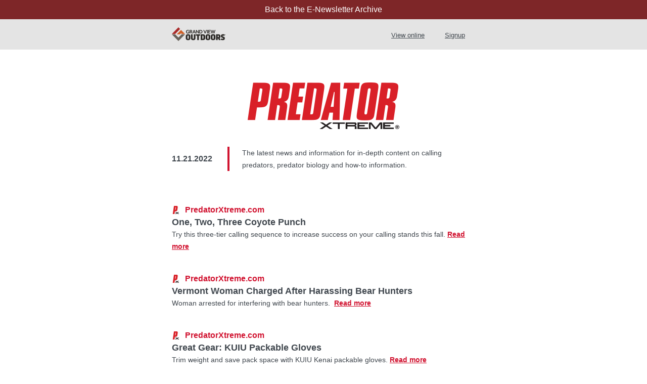

--- FILE ---
content_type: text/html; charset=utf-8
request_url: https://www.grandviewoutdoors.com/enews/2022-11-21-predator-xtreme-one-two-three-coyote-punch
body_size: 7767
content:

			<!DOCTYPE html PUBLIC "-//W3C//DTD XHTML 1.0 Transitional//EN" "http://www.w3.org/TR/xhtml1/DTD/xhtml1-transitional.dtd">
<html xmlns="http://www.w3.org/1999/xhtml">

<head>
    <meta http-equiv="X-UA-Compatible" content="IE=edge" />
    <meta http-equiv="Content-Type" content="text/html; charset=utf-8" />
    <meta name="viewport" content="width=device-width, initial-scale=1, minimum-scale=1, maximum-scale=1" />



    <title>Predator Xtreme</title>



    <!--CSS Styles-->
    <style type="text/css">
    .ReadMsgBody {
        width: 100%;
        background-color: #ffffff;
    }
    .ExternalClass {
        width: 100%;
        background-color: #ffffff;
    }
    .ExternalClass,
    .ExternalClass p,
    .ExternalClass span,
    .ExternalClass font,
    .ExternalClass td,
    .ExternalClass div {
        line-height: 100%;
    }
    html {
        width: 100%;
    }
    body {
        -webkit-text-size-adjust: none;
        -ms-text-size-adjust: none;
        margin: 0;
        padding: 0;
    }
    span.preheader{
      display: none;
      font-size: 1px;
    }
    table {
        border-spacing: 0;
        border-collapse: collapse;
        table-layout: fixed;
        margin: 0 auto;
    }
    table table table {
        table-layout: auto;
    }
    img {
        display: block !important;
        over-flow: hidden !important;
    }
    table td {
        border-collapse: collapse;
    }
    .yshortcuts a {
        border-bottom: none !important;
    }
    a {
        color: #D11330;
        text-decoration: none;
    }
    .textbutton a {
        font-family: 'Open Sans', Arial, sans-serif !important;
        color: #40474e !important;
    }
    .menu a {
        color: #ffffff !important;
    }
    .textlink a {
        color: #D11330 !important;
        text-decoration: underline !important;
        font-weight: bold !important;
    }
    .footer a {
        text-decoration: underline !important;
    }

    /*Responsivity*/
    @media only screen and (max-width: 640px) {
        body {
            width: auto !important;
        }
        table.table-inner {
            width: 85% !important;
        }
        table.table-menu {
            width: 85% !important;
        }
        table.table-full {
            width: 100% !important;
            text-align: center !important;
        }
        .poof { display: none !important;
        }
        img.img1 {
            width: 300px !important;
            height: auto !important;
        }
        .mobile-space {
            padding-right: 8px !important;
        }
        td.hide {
            max-height: 0px !important;
            height: 0px !important;
        }
        table.fade {
            background: none !important;
        }
    }
    @media only screen and (max-width: 479px) {
        body {
            width: auto !important;
        }
        table.table-inner {
            width: 90% !important;
            text-align: center !important;
        }
        table.table-menu {
            width: 100% !important;
        }
        table.table-full {
            width: 100% !important;
            text-align: center !important;
        }
        .poof { display: none !important;
        }
        img.img1 {
            width: 300px !important;
            height: auto !important;
        }
        .mobile-space {
            padding-right: 8px !important;
        }
        td.hide {
            max-height: 0px !important;
            height: 0px !important;
        }
        table.fade {
            background: none !important;
        }
    }
    /*End Responsivity*/

    </style>
    <!--End CSS Styles-->

	<!-- Google tag (gtag.js) -->
	<script async src="https://www.googletagmanager.com/gtag/js?id=G-LYDQBFT4Z7"></script>
	<script>
	  window.dataLayer = window.dataLayer || [];
	  function gtag(){dataLayer.push(arguments);}
	  gtag('js', new Date());

	  gtag('config', 'G-LYDQBFT4Z7');
	</script>
</head>

<body><a href="/enews"
	style="display: block;
		background: #7E2628;
		color: #FFF;
		font-family: sans-serif;
		padding: 10px;
		text-align: center;
">
	Back to the E-Newsletter Archive
</a>

    <!-- Preheader -->
    <span class="preheader">
<!--Preheader Text-->
and … Vermont Woman Charged After Harassing Bear Hunters
<!--End Preheader Text-->
    </span>
    <!-- End Preheader -->


    <!--Top Bar-->
    <table width="100%" border="0" align="center" cellpadding="0" cellspacing="0">
        <tr>
            <td align="center" bgcolor="#e4e4e4" height="60">
                <table align="center" class="table-menu" width="600" border="0" cellspacing="0" cellpadding="0">
                    <tr>
                        <td>
                            <!--Grand View Outdoors Logo-->
                            <table class="table-full" height="45" border="0" align="left" cellpadding="0" cellspacing="0">
                                <tr>
                                    <td align="center" style="line-height: 0px;"><a href="https://www.grandviewoutdoors.com/"><img style="display:block; line-height:0px; font-size:0px; border:0px;" src="http://cole-enews.s3.amazonaws.com/huntingretailer/2022/220921/gvo-logo.png" width="106" height="31" alt="Grand View Outdoors Logo" /></a>
                                    </td>
                                </tr>
                            </table>
                            <!--End Grand View Outdoors Logo-->
                            <table class="poof" width="1" border="0" cellpadding="0" cellspacing="0" align="left">
                                <tr>
                                    <td height="10" style="font-size: 0;line-height: 0px;border-collapse: collapse;">
                                        <p style="padding-left: 24px;">&nbsp;</p>
                                    </td>
                                </tr>
                            </table>
                            <!--Navigation Menu-->
                            <table class="table-full poof"  height="45" align="right" width="0" border="0" cellspacing="0" cellpadding="0">
                                <tr>
                                    <td align="center">
                                        <table width="0" border="0" align="center" cellpadding="0" cellspacing="0" class="table-full">
                                            <tr>
                                                <td align="center">
                                                    <table width="0" border="0" align="center" cellpadding="0" cellspacing="0">
                                                        <tr>
                                                            <td height="5" class="hide"></td>
                                                        </tr>
                                                        <tr>
                                                            <td align="center" style="text-decoration: underline; color:#40474e;font-family: 'Open Sans', Arial, sans-serif;  font-size:13px; line-height: 28px;padding-left: 20px;padding-right: 20px; ">
                                                                <a style="color: #40474e;text-decoration: none;" href="https://www.grandviewoutdoors.com/enews/2022-11-21-predator-xtreme-one-two-three-coyote-punch">View online</a>
                                                            </td>
                                                        </tr>
                                                    </table>
                                                </td>
                                                <td align="center">
                                                    <table width="0" border="0" align="center" cellpadding="0" cellspacing="0">
                                                        <tr>
                                                            <td height="5" class="hide"></td>
                                                        </tr>
                                                        <tr>
                                                            <td align="center" style="text-decoration: underline; color:#40474e;font-family: 'Open Sans', Arial, sans-serif; font-size:13px; line-height: 28px;padding-left: 20px;padding-right:20px;">
                                                                <a style="color: #40474e;text-decoration: none;" href="https://www.grandviewoutdoors.com/order/subscription">Signup</a>
                                                            </td>
                                                        </tr>
                                                    </table>
                                                </td>

                                            </tr>
                                        </table>
                                    </td>
                                </tr>
                            </table>
                            <!--End Navigation Menu-->
                        </td>
                    </tr>
                </table>
            </td>
        </tr>
    </table>
    <!--End Top Bar-->


    <!--Space-->
    <table bgcolor="#ffffff" align="center" width="100%" border="0" cellspacing="0" cellpadding="0">
        <tr>
            <td height="50" style="line-height: 0px;">
                <img src="https://cole-enews.s3.amazonaws.com/_layout/220815/divider.png" width="1" height="40" style="display:block; line-height:0px; font-size:0px; border:0px;" alt="Space" />
            </td>
        </tr>
    </table>
    <!--End Space-->


    <!--Publication Header-->
    <table bgcolor="#ffffff" align="center" width="100%" border="0" cellspacing="0" cellpadding="0">
        <tr>
            <td align="center" bgcolor="#ffffff">
                <table align="center" class="table-inner" width="600" border="0" cellspacing="0" cellpadding="0">
                    <tr>
                        <td height="15"></td>
                    </tr>

                    <!--Magazine Logo-->
                    <tr>
                        <td align="center" style="line-height: 0px;"><a href="https://www.grandviewoutdoors.com/predator-xtreme-hunting"><img style="display:block; line-height:0px; font-size:0px; border:0px; max-width: 300px;" src="http://cole-enews.s3.amazonaws.com/predatorxtreme/2018/180702/logo-color.png" alt="PRX Logo" width="100%" height="auto" /></a>
                        </td>
                    </tr>
                    <!--End Magazine Logo-->
                    <tr>
                        <td height="35"></td>
                    </tr>
                </table>
            </td>
        </tr>
    </table>
    <!--Publication Header-->


    <!--Date & Heading-->
    <table bgcolor="#ffffff" align="center" width="100%" border="0" cellspacing="0" cellpadding="0">
        <tr>
            <td align="center">
                <table align="center" class="table-inner" width="600" border="0" cellspacing="0" cellpadding="0">
                    <tr>
                        <td>
                            <table width="100%" border="0" cellspacing="0" cellpadding="0">
                                <tr>
                                    <td align="left" style="width: 110px; font-family: 'Open Sans', Arial, sans-serif; font-weight: bold; color:#40474e; font-size:16px; line-height: 24px;">
<!--Send Date-->
11.21.2022
<!--End Send Date-->
                                    </td>
                                    <td style="border-left:4px solid #D11330;padding-right: 25px;"></td>
                                    <td>
                                        <table width="100%" border="0" cellspacing="0" cellpadding="0">
                                            <tr>
                                                <td align="left" style="font-family: 'Open Sans', Arial, sans-serif; color:#40474e; font-size:14px;line-height: 24px;">
<!--Magazine Description-->
The latest news and information for in-depth content on calling predators, predator biology and how-to information.
<!--End Magazine Description-->
                                                </td>
                                            </tr>
                                        </table>
                                    </td>
                                </tr>
                            </table>
                        </td>
                    </tr>
                </table>
            </td>
        </tr>
        <tr>
            <td height="65"></td>
        </tr>
    </table>
    <!--End Date & Heading-->


    <!--Publication Article-->
    <table bgcolor="#ffffff" align="center" width="100%" border="0" cellspacing="0" cellpadding="0">
        <tr>
            <td align="center">
                <table align="center" class="table-inner" width="600" border="0" cellspacing="0" cellpadding="0">
                    <tr>
                        <td>
                            <table align="right" class="table-full" width="600" border="0" cellspacing="0" cellpadding="0">
                                <tr align="left">
                                    <td width="26">
                                    <img class="mobile-space" style="display:block; line-height:0px; font-size:0px; border:0px;" src="https://cole-enews.s3.amazonaws.com/predatorxtreme/_layout/prx.png" alt="Icon" width="16" height="16" />
                                    </td>
                                    <td width="574" style="font-family: 'Open Sans', Arial, sans-serif; font-weight: bold; color:#D11330;text-align:left;font-size:16px;line-height: 24px;">
<!--News Source-->
Predator&#65279;Xtreme&#65279;.&#65279;com
<!--End News Source-->
                                    </td>
                                </tr>
                            </table>
                            <table align="right" class="table-full" width="600" border="0" cellspacing="0" cellpadding="0">
                                <tr align="left">
                                    <td style="font-family: 'Open Sans', Arial, sans-serif; font-weight: bold; color:#40474e; font-size:18px;line-height: 24px;"><a style="color: #40474e;text-decoration: none;" href="https://www.grandviewoutdoors.com/coyote/one-two-three-coyote-punch">
<!--Article Title-->
One, Two, Three Coyote Punch
<!--End Article Title-->
                                    </a></td>
                                </tr>
                                <tr align="left">
                                    <td class="textlink" style="font-family: 'Open Sans', Arial, sans-serif; color:#40474e; font-size:14px; line-height: 24px;">
<!--Article Subheader-->
Try this three-tier calling sequence to increase success on your calling stands this fall.
<!--End Article Subheader-->
                                    <a style="color: #D11330" href="https://www.grandviewoutdoors.com/coyote/one-two-three-coyote-punch">Read more

                                    </a></td>
                                </tr>
                            </table>
                        </td>
                    </tr>
                </table>
            </td>
        </tr>
        <tr>
            <td height="40"></td>
        </tr>
    </table>
    <!--End Publication Article-->


    <!--Publication Article-->
    <table bgcolor="#ffffff" align="center" width="100%" border="0" cellspacing="0" cellpadding="0">
        <tr>
            <td align="center">
                <table align="center" class="table-inner" width="600" border="0" cellspacing="0" cellpadding="0">
                    <tr>
                        <td>
                            <table align="right" class="table-full" width="600" border="0" cellspacing="0" cellpadding="0">
                                <tr align="left">
                                    <td width="26">
                                    <img class="mobile-space" style="display:block; line-height:0px; font-size:0px; border:0px;" src="https://cole-enews.s3.amazonaws.com/predatorxtreme/_layout/prx.png" alt="Icon" width="16" height="16" />
                                    </td>
                                    <td width="574" style="font-family: 'Open Sans', Arial, sans-serif; font-weight: bold; color:#D11330;text-align:left;font-size:16px;line-height: 24px;">
<!--News Source-->
Predator&#65279;Xtreme&#65279;.&#65279;com
<!--End News Source-->
                                    </td>
                                </tr>
                            </table>
                            <table align="right" class="table-full" width="600" border="0" cellspacing="0" cellpadding="0">
                                <tr align="left">
                                    <td style="font-family: 'Open Sans', Arial, sans-serif; font-weight: bold; color:#40474e; font-size:18px;line-height: 24px;"><a style="color: #40474e;text-decoration: none;" href="https://www.grandviewoutdoors.com/bear/vermont-woman-charged-after-harassing-hunters">
<!--Article Title-->
Vermont Woman Charged After Harassing Bear Hunters
<!--End Article Title-->
                                    </a></td>
                                </tr>
                                <tr align="left">
                                    <td class="textlink" style="font-family: 'Open Sans', Arial, sans-serif; color:#40474e; font-size:14px; line-height: 24px;">
<!--Article Subheader-->
Woman arrested for interfering with bear hunters. 
<!--End Article Subheader-->
                                    <a style="color: #D11330" href="https://www.grandviewoutdoors.com/bear/vermont-woman-charged-after-harassing-hunters">Read more

                                    </a></td>
                                </tr>
                            </table>
                        </td>
                    </tr>
                </table>
            </td>
        </tr>
        <tr>
            <td height="40"></td>
        </tr>
    </table>
    <!--End Publication Article-->


    <!--Publication Article-->
    <table bgcolor="#ffffff" align="center" width="100%" border="0" cellspacing="0" cellpadding="0">
        <tr>
            <td align="center">
                <table align="center" class="table-inner" width="600" border="0" cellspacing="0" cellpadding="0">
                    <tr>
                        <td>
                            <table align="right" class="table-full" width="600" border="0" cellspacing="0" cellpadding="0">
                                <tr align="left">
                                    <td width="26">
                                    <img class="mobile-space" style="display:block; line-height:0px; font-size:0px; border:0px;" src="https://cole-enews.s3.amazonaws.com/predatorxtreme/_layout/prx.png" alt="Icon" width="16" height="16" />
                                    </td>
                                    <td width="574" style="font-family: 'Open Sans', Arial, sans-serif; font-weight: bold; color:#D11330;text-align:left;font-size:16px;line-height: 24px;">
<!--News Source-->
Predator&#65279;Xtreme&#65279;.&#65279;com
<!--End News Source-->
                                    </td>
                                </tr>
                            </table>
                            <table align="right" class="table-full" width="600" border="0" cellspacing="0" cellpadding="0">
                                <tr align="left">
                                    <td style="font-family: 'Open Sans', Arial, sans-serif; font-weight: bold; color:#40474e; font-size:18px;line-height: 24px;"><a style="color: #40474e;text-decoration: none;" href="https://www.grandviewoutdoors.com/hunting/great-gear-kuiu-kenai-packable-gloves">
<!--Article Title-->
Great Gear: KUIU Packable Gloves
<!--End Article Title-->
                                    </a></td>
                                </tr>
                                <tr align="left">
                                    <td class="textlink" style="font-family: 'Open Sans', Arial, sans-serif; color:#40474e; font-size:14px; line-height: 24px;">
<!--Article Subheader-->
Trim weight and save pack space with KUIU Kenai packable gloves.
<!--End Article Subheader-->
                                    <a style="color: #D11330" href="https://www.grandviewoutdoors.com/hunting/great-gear-kuiu-kenai-packable-gloves">Read more

                                    </a></td>
                                </tr>
                            </table>
                        </td>
                    </tr>
                </table>
            </td>
        </tr>
        <tr>
            <td height="40"></td>
        </tr>
    </table>
    <!--End Publication Article-->


    <!--Vendor Boomboxes-->
    <table bgcolor="#ffffff" align="center" width="100%" border="0" cellspacing="0" cellpadding="0">
        <tr>
            <td align="center">
                <table class="table-inner" width="600" border="0" align="center" cellpadding="0" cellspacing="0">
                    <tr>
                        <td height="15"></td>
                    </tr>
                    <tr>
                        <td>
                            <!--Left Vendor-->
                            <table class="table-full" width="287" border="0" align="left" cellpadding="0" cellspacing="0">
                                <tr>
                                    <td align="center" style="line-height: 0px;"><a href="https://www.franchiusa.com/"><img style="display:block; line-height:0px; font-size:0px; border:0px;" class="img1" src="https://cole-enews.s3.amazonaws.com/_zones/GVO/8773-franchi.jpg" alt="Franchi Boombox" width="285" height="238" /></a>
                                    </td>
                                </tr>
                            </table>
                            <!--End Left Vendor-->
                            <table width="1" border="0" cellpadding="0" cellspacing="0" align="left">
                                <tr>
                                    <td height="40" style="font-size: 0;line-height: 0px;border-collapse: collapse;">
                                        <p style="padding-left: 24px;">&nbsp;</p>
                                    </td>
                                </tr>
                            </table>
                            <!--Right Vendor-->
                            <table class="table-full" width="287" border="0" align="right" cellpadding="0" cellspacing="0">
                                <tr>
                                    <td align="center" style="line-height: 0px;"><a href="https://rugidgear.com/"><img style="display:block; line-height:0px; font-size:0px; border:0px;" class="img1" src="https://cole-enews.s3.amazonaws.com/_zones/House/RGD/300x250/rgd-hardcases-2-300x250.jpg" alt="RGD Boombox" width="285" height="238" /></a>
                                    </td>
                                </tr>
                            </table>
                            <!--End Right Vendor-->
                        </td>
                    </tr>
                </table>
            </td>
        </tr>
        <tr>
            <td height="50"></td>
        </tr>
    </table>
    <!--End Vendor Boomboxes-->





    <!--Call To Action Button-->
    <table bgcolor="#ffffff" align="center" width="100%" border="0" cellspacing="0" cellpadding="0">
        <tr>
            <td align="center">
                <table align="center" width="300" border="0" cellspacing="0" cellpadding="0">
                    <tr>
                        <td align="center">
                            <table style="border:2px solid #D11330" width="100%" border="0" align="center" cellpadding="0" cellspacing="0">
                                <tr>
                                    <td height="70" align="center" style="font-family: 'Open Sans', Arial, sans-serif; color:#40474e; font-size:16px; line-height: 28px;padding-left: 25px;padding-right: 25px;">
                                        <a style="color: #40474e;text-decoration: none;" href="https://www.grandviewoutdoors.com/most-recent">
<!--Button Text-->
Check out more PRX
<!--End Button Text-->
                                        </a>
                                    </td>
                                </tr>
                            </table>
                        </td>
                    </tr>
                </table>
            </td>
        </tr>
        <tr>
            <td height="40"></td>
        </tr>
    </table>
    <!--End Call To Action Button-->


    <!--Heading Title Bar-->
    <table bgcolor="#ffffff" align="center" width="100%" border="0" cellspacing="0" cellpadding="0">
        <tr>
            <td align="center">
                <table style=" background-size:100% 100%;background-position: top;" align="center" width="100%" border="0" cellspacing="0" cellpadding="0">
                    <tr>
                        <td height="15"></td>
                    </tr>
                    <tr>
                        <td align="center">
                            <table align="center" class="table-inner" width="600" border="0" cellspacing="0" cellpadding="0">
                                <tr>
                                    <td align="center" style="font-family: 'Open Sans', Arial, sans-serif; color:#40474e; font-size:18px;font-weight: bold;">
<!--Headline-->
You should read
<!--End Headline-->
                                    </td>
                                </tr>
                                <tr>
                                    <td height="5"></td>
                                </tr>
                                <tr>
                                    <td align="center">
                                        <table width="35" border="0" align="center" cellpadding="0" cellspacing="0">
                                            <tr>
                                                <td height="10" style="border-bottom:3px solid #686059;"></td>
                                            </tr>
                                        </table>
                                    </td>
                                </tr>
                            </table>
                        </td>
                    </tr>
                </table>
            </td>
        </tr>

        <tr>
            <td height="25"></td>
        </tr>
    </table>
    <!--End Heading Title Bar-->


    <!--Article Snippet-->
    <table bgcolor="#ffffff" align="center" width="100%" border="0" cellspacing="0" cellpadding="0">
        <tr>
            <td align="center">
                <table align="center" class="table-inner" width="600" border="0" cellspacing="0" cellpadding="0">
                    <tr>
                        <td>
                            <table align="right" class="table-full" width="600" border="0" cellspacing="0" cellpadding="0">
                                <tr align="left">
                                    <td width="26">
                                    <img class="mobile-space" style="display:block; line-height:0px; font-size:0px; border:0px;" src="https://cole-enews.s3.amazonaws.com/_zones/House/Favicons/WGAU.jpg" alt="Icon" width="16" height="16" />
                                    </td>
                                    <td width="574" style="font-family: 'Open Sans', Arial, sans-serif; font-weight: bold; color:#D11330;text-align:left;font-size:16px;line-height: 24px;">
<!--News Source-->
WGAU
<!--End News Source-->
                                    </td>
                                </tr>
                            </table>
                            <table align="right" class="table-full" width="600" border="0" cellspacing="0" cellpadding="0">
                                <tr align="left">
                                    <td style="font-family: 'Open Sans', Arial, sans-serif; font-weight: bold; color:#40474e; font-size:18px;line-height: 24px;"><a style="color: #40474e;text-decoration: none;" href="https://www.wgauradio.com/news/trending/10-year-old-achieves-hunting-grand-slam/KBNKQL2DTBCC7ILSV4SVHKME5A/">
<!--Article Title-->
10-year-old achieves Maine’s hunting ‘grand slam’ 
<!--End Article Title-->
                                    </a></td>
                                </tr>
                            </table>
                        </td>
                    </tr>
                </table>
            </td>
        </tr>
        <tr>
            <td height="25"></td><!--Half space because of multiple stories-->
        </tr>
    </table>
    <!--Article Snippet-->


    <!--Article Snippet-->
    <table bgcolor="#ffffff" align="center" width="100%" border="0" cellspacing="0" cellpadding="0">
        <tr>
            <td align="center">
                <table align="center" class="table-inner" width="600" border="0" cellspacing="0" cellpadding="0">
                    <tr>
                        <td>
                            <table align="right" class="table-full" width="600" border="0" cellspacing="0" cellpadding="0">
                                <tr align="left">
                                    <td width="26">
                                    <img class="mobile-space" style="display:block; line-height:0px; font-size:0px; border:0px;" src="https://cole-enews.s3.amazonaws.com/_zones/House/Favicons/VTDigger.png" alt="Icon" width="16" height="16" />
                                    </td>
                                    <td width="574" style="font-family: 'Open Sans', Arial, sans-serif; font-weight: bold; color:#D11330;text-align:left;font-size:16px;line-height: 24px;">
<!--News Source-->
VTDigger
<!--End News Source-->
                                    </td>
                                </tr>
                            </table>
                            <table align="right" class="table-full" width="600" border="0" cellspacing="0" cellpadding="0">
                                <tr align="left">
                                    <td style="font-family: 'Open Sans', Arial, sans-serif; font-weight: bold; color:#40474e; font-size:18px;line-height: 24px;"><a style="color: #40474e;text-decoration: none;" href="https://vtdigger.org/2022/11/13/then-again-a-terrified-boys-walk-toward-home-spelled-doom-for-wolves/">
<!--Article Title-->
Then again: A terrified boy’s walk toward home spelled doom for wolves
<!--End Article Title-->
                                    </a></td>
                                </tr>
                            </table>
                        </td>
                    </tr>
                </table>
            </td>
        </tr>
        <tr>
            <td height="25"></td><!--Half space because of multiple stories-->
        </tr>
    </table>
    <!--Article Snippet-->


    <!--Article Snippet-->
    <table bgcolor="#ffffff" align="center" width="100%" border="0" cellspacing="0" cellpadding="0">
        <tr>
            <td align="center">
                <table align="center" class="table-inner" width="600" border="0" cellspacing="0" cellpadding="0">
                    <tr>
                        <td>
                            <table align="right" class="table-full" width="600" border="0" cellspacing="0" cellpadding="0">
                                <tr align="left">
                                    <td width="26">
                                    <img class="mobile-space" style="display:block; line-height:0px; font-size:0px; border:0px;" src="https://cole-enews.s3.amazonaws.com/_zones/House/Favicons/newjerseymonitor.png" alt="Icon" width="16" height="16" />
                                    </td>
                                    <td width="574" style="font-family: 'Open Sans', Arial, sans-serif; font-weight: bold; color:#D11330;text-align:left;font-size:16px;line-height: 24px;">
<!--News Source-->
New Jersey Monitor
<!--End News Source-->
                                    </td>
                                </tr>
                            </table>
                            <table align="right" class="table-full" width="600" border="0" cellspacing="0" cellpadding="0">
                                <tr align="left">
                                    <td style="font-family: 'Open Sans', Arial, sans-serif; font-weight: bold; color:#40474e; font-size:18px;line-height: 24px;"><a style="color: #40474e;text-decoration: none;" href="https://newjerseymonitor.com/2022/11/14/environmentalists-push-back-on-return-of-n-j-s-bear-hunt/">
<!--Article Title-->
Environmentalists push back on return of New Jersey’s bear hunt
<!--End Article Title-->
                                    </a></td>
                                </tr>
                            </table>
                        </td>
                    </tr>
                </table>
            </td>
        </tr>
        <tr>
            <td height="25"></td><!--Half space because of multiple stories-->
        </tr>
    </table>
    <!--Article Snippet-->


    <!--Article Snippet-->
    <table bgcolor="#ffffff" align="center" width="100%" border="0" cellspacing="0" cellpadding="0">
        <tr>
            <td align="center">
                <table align="center" class="table-inner" width="600" border="0" cellspacing="0" cellpadding="0">
                    <tr>
                        <td>
                            <table align="right" class="table-full" width="600" border="0" cellspacing="0" cellpadding="0">
                                <tr align="left">
                                    <td width="26">
                                    <img class="mobile-space" style="display:block; line-height:0px; font-size:0px; border:0px;" src="https://cole-enews.s3.amazonaws.com/_zones/House/Favicons/thearkansasdemocratgazette.png" alt="Icon" width="16" height="16" />
                                    </td>
                                    <td width="574" style="font-family: 'Open Sans', Arial, sans-serif; font-weight: bold; color:#D11330;text-align:left;font-size:16px;line-height: 24px;">
<!--News Source-->
The Arkansas Democrat Gazette
<!--End News Source-->
                                    </td>
                                </tr>
                            </table>
                            <table align="right" class="table-full" width="600" border="0" cellspacing="0" cellpadding="0">
                                <tr align="left">
                                    <td style="font-family: 'Open Sans', Arial, sans-serif; font-weight: bold; color:#40474e; font-size:18px;line-height: 24px;"><a style="color: #40474e;text-decoration: none;" href="https://www.arkansasonline.com/news/2022/nov/13/feral-pig-hunting-too-big-a-business-to-go-away/">
<!--Article Title-->
Feral pig hunting too big a business to go away
<!--End Article Title-->
                                    </a></td>
                                </tr>
                            </table>
                        </td>
                    </tr>
                </table>
            </td>
        </tr>
        <tr>
            <td height="25"></td><!--Half space because of multiple stories-->
        </tr>
    </table>
    <!--Article Snippet-->


    <!--Call To Action Button-->
    <table bgcolor="#ffffff" align="center" width="100%" border="0" cellspacing="0" cellpadding="0">
        <tr>
            <td align="center">
                <table align="center" width="300" border="0" cellspacing="0" cellpadding="0">
                    <!--button-->
                    <tr>
                        <td align="center">
                            <table style="border:2px solid #D11330" width="100%" border="0" align="center" cellpadding="0" cellspacing="0">
                                <tr>
                                    <td height="70" align="center" style="font-family: 'Open Sans', Arial, sans-serif; color:#40474e; font-size:16px; line-height: 28px;padding-left: 25px;padding-right: 25px;">
                                        <a style="color: #40474e;text-decoration: none;" href="https://www.grandviewoutdoors/suggestions">
<!--Button Text-->
Suggest a story
<!--End Button Text-->
                                        </a>
                                    </td>
                                </tr>
                            </table>
                        </td>
                    </tr>
                    <!--end button-->
                </table>
            </td>
        </tr>
        <tr>
            <td height="40"></td>
        </tr>
    </table>
    <!--End Call To Action Button-->


    <!--Heading Title Bar-->
    <table bgcolor="#ffffff" align="center" width="100%" border="0" cellspacing="0" cellpadding="0">
        <tr>
            <td align="center">
                <table style=" background-size:100% 100%;background-position: top;" align="center" width="100%" border="0" cellspacing="0" cellpadding="0">
                    <tr>
                        <td height="15"></td>
                    </tr>
                    <tr>
                        <td align="center">
                            <table align="center" class="table-inner" width="600" border="0" cellspacing="0" cellpadding="0">
                                <tr>
                                    <td align="center" style="font-family: 'Open Sans', Arial, sans-serif; color:#40474e; font-size:18px;font-weight: bold;">
<!--Headline-->
You should watch
<!--End Headline-->
                                    </td>
                                </tr>
                                <tr>
                                    <td height="5"></td>
                                </tr>
                                <tr>
                                    <td align="center">
                                        <table width="35" border="0" align="center" cellpadding="0" cellspacing="0">
                                            <tr>
                                                <td height="10" style="border-bottom:3px solid #686059;"></td>
                                            </tr>
                                        </table>
                                    </td>
                                </tr>
                            </table>
                        </td>
                    </tr>
                </table>
            </td>
        </tr>

        <tr>
            <td height="25"></td>
        </tr>
    </table>
    <!--End Heading Title Bar-->


    <!--Article Snippet-->
    <table bgcolor="#ffffff" align="center" width="100%" border="0" cellspacing="0" cellpadding="0">
        <tr>
            <td align="center">
                <table align="center" class="table-inner" width="600" border="0" cellspacing="0" cellpadding="0">
                    <tr>
                        <td>
                            <table align="right" class="table-full" width="600" border="0" cellspacing="0" cellpadding="0">
                                <tr align="left">
                                    <td width="26">
                                    <img class="mobile-space" style="display:block; line-height:0px; font-size:0px; border:0px;" src="https://cole-enews.s3.amazonaws.com/predatorxtreme/2022/221114/WhiskeyRiff%20copy.png" alt="Icon" width="16" height="16" />
                                    </td>
                                    <td width="574" style="font-family: 'Open Sans', Arial, sans-serif; font-weight: bold; color:#D11330;text-align:left;font-size:16px;line-height: 24px;">
<!--News Source-->
Whiskey Riff
<!--End News Source-->
                                    </td>
                                </tr>
                            </table>
                            <table align="right" class="table-full" width="600" border="0" cellspacing="0" cellpadding="0">
                                <tr align="left">
                                    <td style="font-family: 'Open Sans', Arial, sans-serif; font-weight: bold; color:#40474e; font-size:18px;line-height: 24px;"><a style="color: #40474e;text-decoration: none;" href="https://www.whiskeyriff.com/2022/11/11/hunters-use-bear-spray-to-stop-extremely-aggressive-black-bears/">
<!--Article Title-->
Hunters use bear spray to stop extremely aggressive bears
<!--End Article Title-->
                                    </a></td>
                                </tr>
                            </table>
                        </td>
                    </tr>
                </table>
            </td>
        </tr>
        <tr>
            <td height="35"></td>
        </tr>
    </table>
    <!--End Article Snippet-->


    <!--Call To Action Button-->
    <table bgcolor="#ffffff" align="center" width="100%" border="0" cellspacing="0" cellpadding="0">
        <tr>
            <td align="center">
                <table align="center" width="300" border="0" cellspacing="0" cellpadding="0">
                    <!--button-->
                    <tr>
                        <td align="center">
                            <table style="border:2px solid #D11330" width="100%" border="0" align="center" cellpadding="0" cellspacing="0">
                                <tr>
                                    <td height="70" align="center" style="font-family: 'Open Sans', Arial, sans-serif; color:#40474e; font-size:16px; line-height: 28px;padding-left: 25px;padding-right: 25px;">
                                        <a style="color: #40474e;text-decoration: none;" href="https://www.grandviewoutdoors/suggestions">
<!--Button Text-->
Suggest a video
<!--End Button Text-->
                                        </a>
                                    </td>
                                </tr>
                            </table>
                        </td>
                    </tr>
                    <!--end button-->
                </table>
            </td>
        </tr>
        <tr>
            <td height="40"></td>
        </tr>
    </table>
    <!--End Call To Action Button-->


    <!--Heading Title Bar-->
    <table bgcolor="#ffffff" align="center" width="100%" border="0" cellspacing="0" cellpadding="0">
        <tr>
            <td align="center">
                <table style=" background-size:100% 100%;background-position: top;" align="center" width="100%" border="0" cellspacing="0" cellpadding="0">
                    <tr>
                        <td height="15"></td>
                    </tr>
                    <tr>
                        <td align="center">
                            <table align="center" class="table-inner" width="600" border="0" cellspacing="0" cellpadding="0">
                                <tr>
                                    <td align="center" style="font-family: 'Open Sans', Arial, sans-serif; color:#40474e; font-size:18px;font-weight: bold;">
<!--Headline-->
You should learn
<!--End Headline-->
                                    </td>
                                </tr>
                                <tr>
                                    <td height="5"></td>
                                </tr>
                                <tr>
                                    <td align="center">
                                        <table width="35" border="0" align="center" cellpadding="0" cellspacing="0">
                                            <tr>
                                                <td height="10" style="border-bottom:3px solid #686059;"></td>
                                            </tr>
                                        </table>
                                    </td>
                                </tr>
                            </table>
                        </td>
                    </tr>
                </table>
            </td>
        </tr>

        <tr>
            <td height="25"></td>
        </tr>
    </table>
    <!--End Heading Title Bar-->


    <!--Article Snippet-->
    <table bgcolor="#ffffff" align="center" width="100%" border="0" cellspacing="0" cellpadding="0">
        <tr>
            <td align="center">
                <table align="center" class="table-inner" width="600" border="0" cellspacing="0" cellpadding="0">
                    <tr>
                        <td>
                            <table align="right" class="table-full" width="600" border="0" cellspacing="0" cellpadding="0">
                                <tr align="left">
                                    <td width="26">
                                    <img class="mobile-space" style="display:block; line-height:0px; font-size:0px; border:0px;" src="https://cole-enews.s3.amazonaws.com/_zones/House/Favicons/coastalreviewonline.png" alt="Icon" width="16" height="16" />
                                    </td>
                                    <td width="574" style="font-family: 'Open Sans', Arial, sans-serif; font-weight: bold; color:#D11330;text-align:left;font-size:16px;line-height: 24px;">
<!--News Source-->
Coastal Review Online
<!--End News Source-->
                                    </td>
                                </tr>
                            </table>
                            <table align="right" class="table-full" width="600" border="0" cellspacing="0" cellpadding="0">
                                <tr align="left">
                                    <td style="font-family: 'Open Sans', Arial, sans-serif; font-weight: bold; color:#40474e; font-size:18px;line-height: 24px;"><a style="color: #40474e;text-decoration: none;" href="https://coastalreview.org/2022/10/wildlife-official-outlines-red-wolf-recovery-program-history/">
<!--Article Title-->
Wildlife official outlines red wolf recovery program history
<!--End Article Title-->
                                    </a></td>
                                </tr>
                            </table>
                        </td>
                    </tr>
                </table>
            </td>
        </tr>
        <tr>
            <td height="35"></td>
        </tr>
    </table>
    <!--End Article Snippet-->


    <!--Call To Action Button-->
    <table bgcolor="#ffffff" align="center" width="100%" border="0" cellspacing="0" cellpadding="0">
        <tr>
            <td align="center">
                <table align="center" width="300" border="0" cellspacing="0" cellpadding="0">
                    <!--button-->
                    <tr>
                        <td align="center">
                            <table style="border:2px solid #D11330" width="100%" border="0" align="center" cellpadding="0" cellspacing="0">
                                <tr>
                                    <td height="70" align="center" style="font-family: 'Open Sans', Arial, sans-serif; color:#40474e; font-size:16px; line-height: 28px;padding-left: 25px;padding-right: 25px;">
                                        <a style="color: #40474e;text-decoration: none;" href="https://www.grandviewoutdoors/suggestions">
<!--Button Text-->
Suggest something to know
<!--End Button Text-->
                                        </a>
                                    </td>
                                </tr>
                            </table>
                        </td>
                    </tr>
                    <!--end button-->
                </table>
            </td>
        </tr>
        <tr>
            <td height="40"></td>
        </tr>
    </table>
    <!--End Call To Action Button-->


    <!--Vendor Headers-->
    <table bgcolor="#ffffff" align="center" width="100%" border="0" cellspacing="0" cellpadding="0">
        <tr>
            <td align="center">
                <table class="table-inner" width="600" border="0" align="center" cellpadding="0" cellspacing="0">
                    <tr>
                        <td>
                            <!--Left Vendor-->
                            <table class="table-full" width="287" border="0" align="left" cellpadding="0" cellspacing="0">
                                <tr>
                                    <td align="center" style="line-height: 0px;"><a href="https://rugidgear.com/"><img style="display:block; line-height:0px; font-size:0px; border:0px;" class="img1" src="https://cole-enews.s3.amazonaws.com/_zones/House/RGD/300x84/rgd-coolers-2-300x84.gif" alt="RGD Left Header" width="285" height="80" /></a>
                                    </td>
                                </tr>
                            </table>
                            <!--End Left Vendor-->
                            <table width="1" border="0" cellpadding="0" cellspacing="0" align="left">
                                <tr>
                                    <td height="40" style="font-size: 0;line-height: 0px;border-collapse: collapse;">
                                        <p style="padding-left: 24px;">&nbsp;</p>
                                    </td>
                                </tr>
                            </table>
                            <!--Right Vendor-->
                            <table class="table-full" width="287" border="0" align="right" cellpadding="0" cellspacing="0">
                                <tr>
                                    <td align="center" style="line-height: 0px;"><a href="https://rugidgear.com/"><img style="display:block; line-height:0px; font-size:0px; border:0px;" class="img1" src="https://cole-enews.s3.amazonaws.com/_zones/House/RGD/300x84/rgd-generic-2-300x84.gif" alt="RGD Right Header" width="285" height="80" /></a>
                                    </td>
                                </tr>
                            </table>
                            <!--End Right Vendor-->
                        </td>
                    </tr>
                </table>
            </td>
        </tr>
        <tr>
            <td height="35"></td>
        </tr>
    </table>
    <!--End Vendor Headers-->


    <!--Regional Title Bar-->
    <table bgcolor="#ffffff" align="center" width="100%" border="0" cellspacing="0" cellpadding="0">
        <tr>
            <td align="center">
                <table style=" background-size:100% 100%;background-position: top;" align="center" width="100%" border="0" cellspacing="0" cellpadding="0">
                    <tr>
                        <td height="15"></td>
                    </tr>
                    <tr>
                        <td align="center">
                            <table align="center" class="table-inner" width="600" border="0" cellspacing="0" cellpadding="0">
                                <tr>
                                    <td align="center" style="line-height: 0px;">
                                        <img style="display:block; line-height:0px; font-size:0px; border:0px;" src="https://cole-enews.s3.amazonaws.com/predatorxtreme/_layout/maps/map-nw.png" width="102" height="64" alt="Map" />
                                    </td>
                                </tr>
                                <tr>
                                    <td height="10"></td>
                                </tr>
                                <tr>
                                    <td align="center" style="font-family: 'Open Sans', Arial, sans-serif; color:#40474e; font-size:18px;font-weight: bold;">
<!--Region-->
Northwest news
<!--End Region-->
                                    </td>
                                </tr>
                                <tr>
                                    <td height="5"></td>
                                </tr>
                                <tr>
                                    <td align="center">
                                        <table width="35" border="0" align="center" cellpadding="0" cellspacing="0">
                                            <tr>
                                                <td height="10" style="border-bottom:3px solid #686059;"></td>
                                            </tr>
                                        </table>
                                    </td>
                                </tr>
                            </table>
                        </td>
                    </tr>
                </table>
            </td>
        </tr>

        <tr>
            <td height="25"></td>
        </tr>
    </table>
    <!--End Regional Title Bar-->



    <!--Article Snippet-->
    <table bgcolor="#ffffff" align="center" width="100%" border="0" cellspacing="0" cellpadding="0">
        <tr>
            <td align="center">
                <table align="center" class="table-inner" width="600" border="0" cellspacing="0" cellpadding="0">
                    <tr>
                        <td>
                            <table align="right" class="table-full" width="600" border="0" cellspacing="0" cellpadding="0">
                                <tr align="left">
                                    <td width="26">
                                    <img class="mobile-space" style="display:block; line-height:0px; font-size:0px; border:0px;" src="https://cole-enews.s3.amazonaws.com/_zones/House/Favicons/deseretnews.png" alt="Icon" width="16" height="16" />
                                    </td>
                                    <td width="574" style="font-family: 'Open Sans', Arial, sans-serif; font-weight: bold; color:#D11330;text-align: left;font-size:16px;line-height: 24px;">
<!--News Source-->
Deseret News
<!--End News Source-->
                                    </td>
                                </tr>
                            </table>
                            <table align="right" class="table-full" width="600" border="0" cellspacing="0" cellpadding="0">
                                <!--title-->
                                <tr align="left">
                                    <td style="font-family: 'Open Sans', Arial, sans-serif; font-weight: bold; color:#40474e; font-size:18px;line-height: 24px;"><a style="color: #40474e;text-decoration: none;" href="https://www.deseret.com/utah/2022/11/12/23454073/montana-wolf-hunting-season-lawsuit">
<!--Article Title-->
2 months in, Montana hunters have killed 55 wolves. Conservation groups are suing to stop the season
<!--End Article Title-->
                                    </a></td>
                                </tr>
                            </table>
                        </td>
                    </tr>
                </table>
            </td>
        </tr>
        <tr>
            <td height="35"></td>
        </tr>
    </table>
    <!--End Article Snippet-->


    <!--Article Snippet-->
    <table bgcolor="#ffffff" align="center" width="100%" border="0" cellspacing="0" cellpadding="0">
        <tr>
            <td align="center">
                <table align="center" class="table-inner" width="600" border="0" cellspacing="0" cellpadding="0">
                    <tr>
                        <td>
                            <table align="right" class="table-full" width="600" border="0" cellspacing="0" cellpadding="0">
                                <tr align="left">
                                    <td width="26">
                                    <img class="mobile-space" style="display:block; line-height:0px; font-size:0px; border:0px;" src="https://cole-enews.s3.amazonaws.com/_zones/House/Favicons/IdahoStateJournal.png" alt="Icon" width="16" height="16" />
                                    </td>
                                    <td width="574" style="font-family: 'Open Sans', Arial, sans-serif; font-weight: bold; color:#D11330;text-align: left;font-size:16px;line-height: 24px;">
<!--News Source-->
Idaho State Journal
<!--End News Source-->
                                    </td>
                                </tr>
                            </table>
                            <table align="right" class="table-full" width="600" border="0" cellspacing="0" cellpadding="0">
                                <!--title-->
                                <tr align="left">
                                    <td style="font-family: 'Open Sans', Arial, sans-serif; font-weight: bold; color:#40474e; font-size:18px;line-height: 24px;"><a style="color: #40474e;text-decoration: none;" href="https://www.idahostatejournal.com/community/trapper-wolf-trapper-and-hunter-education-classes-coming-up-in-southeast-idaho/article_eedab37c-6502-11ed-b629-a7cef8aef806.html">
<!--Article Title-->
Trapper, wolf trapper and hunter education classes coming up in Southeast Idaho
<!--End Article Title-->
                                    </a></td>
                                </tr>
                            </table>
                        </td>
                    </tr>
                </table>
            </td>
        </tr>
        <tr>
            <td height="35"></td>
        </tr>
    </table>
    <!--End Article Snippet-->


    <!--Article Snippet-->
    <table bgcolor="#ffffff" align="center" width="100%" border="0" cellspacing="0" cellpadding="0">
        <tr>
            <td align="center">
                <table align="center" class="table-inner" width="600" border="0" cellspacing="0" cellpadding="0">
                    <tr>
                        <td>
                            <table align="right" class="table-full" width="600" border="0" cellspacing="0" cellpadding="0">
                                <tr align="left">
                                    <td width="26">
                                    <img class="mobile-space" style="display:block; line-height:0px; font-size:0px; border:0px;" src="https://cole-enews.s3.amazonaws.com/_zones/House/Favicons/WFMJ.png" alt="Icon" width="16" height="16" />
                                    </td>
                                    <td width="574" style="font-family: 'Open Sans', Arial, sans-serif; font-weight: bold; color:#D11330;text-align: left;font-size:16px;line-height: 24px;">
<!--News Source-->
WFMJ.com
<!--End News Source-->
                                    </td>
                                </tr>
                            </table>
                            <table align="right" class="table-full" width="600" border="0" cellspacing="0" cellpadding="0">
                                <!--title-->
                                <tr align="left">
                                    <td style="font-family: 'Open Sans', Arial, sans-serif; font-weight: bold; color:#40474e; font-size:18px;line-height: 24px;"><a style="color: #40474e;text-decoration: none;" href="https://www.wfmj.com/story/47676790/feds-resume-study-of-restoring-grizzlies-to-north-cascades">
<!--Article Title-->
Feds resume study of restoring grizzlies to North Cascades
<!--End Article Title-->
                                    </a></td>
                                </tr>
                            </table>
                        </td>
                    </tr>
                </table>
            </td>
        </tr>
        <tr>
            <td height="35"></td>
        </tr>
    </table>
    <!--End Article Snippet-->



    <!--Regional Title Bar-->
    <table bgcolor="#ffffff" align="center" width="100%" border="0" cellspacing="0" cellpadding="0">
        <tr>
            <td align="center">
                <table style=" background-size:100% 100%;background-position: top;" align="center" width="100%" border="0" cellspacing="0" cellpadding="0">
                    <tr>
                        <td height="15"></td>
                    </tr>
                    <tr>
                        <td align="center">
                            <table align="center" class="table-inner" width="600" border="0" cellspacing="0" cellpadding="0">
                                <tr>
                                    <td align="center" style="line-height: 0px;">
                                        <img style="display:block; line-height:0px; font-size:0px; border:0px;" src="https://cole-enews.s3.amazonaws.com/predatorxtreme/_layout/maps/map-nc.png" width="102" height="64" alt="Map" />
                                    </td>
                                </tr>
                                <tr>
                                    <td height="10"></td>
                                </tr>
                                <tr>
                                    <td align="center" style="font-family: 'Open Sans', Arial, sans-serif; color:#40474e; font-size:18px;font-weight: bold;">
<!--Region-->
North-Central news
<!--End Region-->
                                    </td>
                                </tr>
                                <tr>
                                    <td height="5"></td>
                                </tr>
                                <tr>
                                    <td align="center">
                                        <table width="35" border="0" align="center" cellpadding="0" cellspacing="0">
                                            <tr>
                                                <td height="10" style="border-bottom:3px solid #686059;"></td>
                                            </tr>
                                        </table>
                                    </td>
                                </tr>
                            </table>
                        </td>
                    </tr>
                </table>
            </td>
        </tr>

        <tr>
            <td height="25"></td>
        </tr>
    </table>
    <!--End Regional Title Bar-->



    <!--Article Snippet-->
    <table bgcolor="#ffffff" align="center" width="100%" border="0" cellspacing="0" cellpadding="0">
        <tr>
            <td align="center">
                <table align="center" class="table-inner" width="600" border="0" cellspacing="0" cellpadding="0">
                    <tr>
                        <td>
                            <table align="right" class="table-full" width="600" border="0" cellspacing="0" cellpadding="0">
                                <tr align="left">
                                    <td width="26">
                                    <img class="mobile-space" style="display:block; line-height:0px; font-size:0px; border:0px;" src="https://cole-enews.s3.amazonaws.com/_zones/House/Favicons/greatlakesnow.png" alt="Icon" width="16" height="16" />
                                    </td>
                                    <td width="574" style="font-family: 'Open Sans', Arial, sans-serif; font-weight: bold; color:#D11330;text-align: left;font-size:16px;line-height: 24px;">
<!--News Source-->
Great Lakes Now
<!--End News Source-->
                                    </td>
                                </tr>
                            </table>
                            <table align="right" class="table-full" width="600" border="0" cellspacing="0" cellpadding="0">
                                <!--title-->
                                <tr align="left">
                                    <td style="font-family: 'Open Sans', Arial, sans-serif; font-weight: bold; color:#40474e; font-size:18px;line-height: 24px;"><a style="color: #40474e;text-decoration: none;" href="https://www.greatlakesnow.org/2022/11/michiganders-lobby-state-on-possibility-of-a-hunt/">
<!--Article Title-->
With wolf plan complete, Michiganders lobby state on a possibility of a hunt
<!--End Article Title-->
                                    </a></td>
                                </tr>
                            </table>
                        </td>
                    </tr>
                </table>
            </td>
        </tr>
        <tr>
            <td height="35"></td>
        </tr>
    </table>
    <!--End Article Snippet-->

    <!--Regional Title Bar-->
    <table bgcolor="#ffffff" align="center" width="100%" border="0" cellspacing="0" cellpadding="0">
        <tr>
            <td align="center">
                <table style=" background-size:100% 100%;background-position: top;" align="center" width="100%" border="0" cellspacing="0" cellpadding="0">
                    <tr>
                        <td height="15"></td>
                    </tr>
                    <tr>
                        <td align="center">
                            <table align="center" class="table-inner" width="600" border="0" cellspacing="0" cellpadding="0">
                                <tr>
                                    <td align="center" style="line-height: 0px;">
                                        <img style="display:block; line-height:0px; font-size:0px; border:0px;" src="https://cole-enews.s3.amazonaws.com/predatorxtreme/_layout/maps/map-sc.png" width="102" height="64" alt="Map" />
                                    </td>
                                </tr>
                                <tr>
                                    <td height="10"></td>
                                </tr>
                                <tr>
                                    <td align="center" style="font-family: 'Open Sans', Arial, sans-serif; color:#40474e; font-size:18px;font-weight: bold;">
<!--Region-->
South-Central news
<!--End Region-->
                                    </td>
                                </tr>
                                <tr>
                                    <td height="5"></td>
                                </tr>
                                <tr>
                                    <td align="center">
                                        <table width="35" border="0" align="center" cellpadding="0" cellspacing="0">
                                            <tr>
                                                <td height="10" style="border-bottom:3px solid #686059;"></td>
                                            </tr>
                                        </table>
                                    </td>
                                </tr>
                            </table>
                        </td>
                    </tr>
                </table>
            </td>
        </tr>

        <tr>
            <td height="25"></td>
        </tr>
    </table>
    <!--End Regional Title Bar-->


    <!--Article Snippet-->
    <table bgcolor="#ffffff" align="center" width="100%" border="0" cellspacing="0" cellpadding="0">
        <tr>
            <td align="center">
                <table align="center" class="table-inner" width="600" border="0" cellspacing="0" cellpadding="0">
                    <tr>
                        <td>
                            <table align="right" class="table-full" width="600" border="0" cellspacing="0" cellpadding="0">
                                <tr align="left">
                                    <td width="26">
                                    <img class="mobile-space" style="display:block; line-height:0px; font-size:0px; border:0px;" src="https://cole-enews.s3.amazonaws.com/_zones/House/Favicons/FarmProgress.png" alt="Icon" width="16" height="16" />
                                    </td>
                                    <td width="574" style="font-family: 'Open Sans', Arial, sans-serif; font-weight: bold; color:#D11330;text-align:left;font-size:16px;line-height: 24px;">
<!--News Source-->
Farm Progress
<!--End News Source-->
                                    </td>
                                </tr>
                            </table>
                            <table align="right" class="table-full" width="600" border="0" cellspacing="0" cellpadding="0">
                                <tr align="left">
                                    <td style="font-family: 'Open Sans', Arial, sans-serif; font-weight: bold; color:#40474e; font-size:18px;line-height: 24px;"><a style="color: #40474e;text-decoration: none;" href="https://www.farmprogress.com/crops/wild-hogs-root-more-trouble-us-farmers">
<!--Article Title-->
Wild hogs root up more trouble for US framers
<!--Article Title-->
                                    </a></td>
                                </tr>
                            </table>
                        </td>
                    </tr>
                </table>
            </td>
        </tr>
        <tr>
            <td height="35"></td>
        </tr>
    </table>
    <!--End Article Snippet-->

    <!--Article Snippet-->
    <table bgcolor="#ffffff" align="center" width="100%" border="0" cellspacing="0" cellpadding="0">
        <tr>
            <td align="center">
                <table align="center" class="table-inner" width="600" border="0" cellspacing="0" cellpadding="0">
                    <tr>
                        <td>
                            <table align="right" class="table-full" width="600" border="0" cellspacing="0" cellpadding="0">
                                <tr align="left">
                                    <td width="26">
                                    <img class="mobile-space" style="display:block; line-height:0px; font-size:0px; border:0px;" src="https://cole-enews.s3.amazonaws.com/_zones/House/Favicons/knoe.png" alt="Icon" width="16" height="16" />
                                    </td>
                                    <td width="574" style="font-family: 'Open Sans', Arial, sans-serif; font-weight: bold; color:#D11330;text-align:left;font-size:16px;line-height: 24px;">
<!--News Source-->
KNOE
<!--End News Source-->
                                    </td>
                                </tr>
                            </table>
                            <table align="right" class="table-full" width="600" border="0" cellspacing="0" cellpadding="0">
                                <tr align="left">
                                    <td style="font-family: 'Open Sans', Arial, sans-serif; font-weight: bold; color:#40474e; font-size:18px;line-height: 24px;"><a style="color: #40474e;text-decoration: none;" href="https://www.knoe.com/2022/11/16/wild-hogs-cost-la-farmers-millions-trap-keeps-hogs-destroying-nela-crops/">
<!--Article Title-->
Wild hogs cost LA farmers millions, trap keeps hogs from destroying NELA crops
<!--Article Title-->
                                    </a></td>
                                </tr>
                            </table>
                        </td>
                    </tr>
                </table>
            </td>
        </tr>
        <tr>
            <td height="35"></td>
        </tr>
    </table>
    <!--End Article Snippet-->


    <!--Regional Title Bar-->
    <table bgcolor="#ffffff" align="center" width="100%" border="0" cellspacing="0" cellpadding="0">
        <tr>
            <td align="center">
                <table style=" background-size:100% 100%;background-position: top;" align="center" width="100%" border="0" cellspacing="0" cellpadding="0">
                    <tr>
                        <td height="15"></td>
                    </tr>
                    <tr>
                        <td align="center">
                            <table align="center" class="table-inner" width="600" border="0" cellspacing="0" cellpadding="0">
                                <tr>
                                    <td align="center" style="line-height: 0px;">
                                        <img style="display:block; line-height:0px; font-size:0px; border:0px;" src="https://cole-enews.s3.amazonaws.com/predatorxtreme/_layout/maps/map-ne.png" width="102" height="64" alt="Map" />
                                    </td>
                                </tr>
                                <tr>
                                    <td height="10"></td>
                                </tr>
                                <tr>
                                    <td align="center" style="font-family: 'Open Sans', Arial, sans-serif; color:#40474e; font-size:18px;font-weight: bold;">
<!--Region-->
Northeast news
<!--End Region-->
                                    </td>
                                </tr>
                                <tr>
                                    <td height="5"></td>
                                </tr>
                                <tr>
                                    <td align="center">
                                        <table width="35" border="0" align="center" cellpadding="0" cellspacing="0">
                                            <tr>
                                                <td height="10" style="border-bottom:3px solid #686059;"></td>
                                            </tr>
                                        </table>
                                    </td>
                                </tr>
                            </table>
                        </td>
                    </tr>
                </table>
            </td>
        </tr>

        <tr>
            <td height="25"></td>
        </tr>
    </table>
    <!--End Regional Title Bar-->


    <!--Article Snippet-->
    <table bgcolor="#ffffff" align="center" width="100%" border="0" cellspacing="0" cellpadding="0">
        <tr>
            <td align="center">
                <table align="center" class="table-inner" width="600" border="0" cellspacing="0" cellpadding="0">
                    <tr>
                        <td>
                            <table align="right" class="table-full" width="600" border="0" cellspacing="0" cellpadding="0">
                                <tr align="left">
                                    <td width="26">
                                    <img class="mobile-space" style="display:block; line-height:0px; font-size:0px; border:0px;" src="https://cole-enews.s3.amazonaws.com/_zones/House/Favicons/PennsylvaniaPressroom.png" alt="Icon" width="16" height="16" />
                                    </td>
                                    <td width="574" style="font-family: 'Open Sans', Arial, sans-serif; font-weight: bold; color:#D11330;text-align: left;font-size:16px;line-height: 24px;">
<!--News Source-->
Pennsylvania Pressroom
<!--End News Source-->
                                    </td>
                                </tr>
                            </table>
                            <table align="right" class="table-full" width="600" border="0" cellspacing="0" cellpadding="0">
                                <tr align="left">
                                    <td style="font-family: 'Open Sans', Arial, sans-serif; font-weight: bold; color:#40474e; font-size:18px;line-height: 24px;"><a style="color: #40474e;text-decoration: none;" href="https://www.media.pa.gov/Pages/game-commission-details.aspx?newsid=575">
<!--Article Title-->
Bear check station changes site in Lycoming County
<!--End Article Title-->
                                    </a></td>
                                </tr>
                            </table>
                        </td>
                    </tr>
                </table>
            </td>
        </tr>
        <tr>
            <td height="25"></td>
        </tr>
    </table>
    <!--End Article Snippet-->


    <!--Article Snippet-->
    <table bgcolor="#ffffff" align="center" width="100%" border="0" cellspacing="0" cellpadding="0">
        <tr>
            <td align="center">
                <table align="center" class="table-inner" width="600" border="0" cellspacing="0" cellpadding="0">
                    <tr>
                        <td>
                            <table align="right" class="table-full" width="600" border="0" cellspacing="0" cellpadding="0">
                                <tr align="left">
                                    <td width="26">
                                    <img class="mobile-space" style="display:block; line-height:0px; font-size:0px; border:0px;" src="https://cole-enews.s3.amazonaws.com/_zones/House/Favicons/CapeGazette.png" alt="Icon" width="16" height="16" />
                                    </td>
                                    <td width="574" style="font-family: 'Open Sans', Arial, sans-serif; font-weight: bold; color:#D11330;text-align: left;font-size:16px;line-height: 24px;">
<!--News Source-->
Cape Gazette
<!--End News Source-->
                                    </td>
                                </tr>
                            </table>
                            <table align="right" class="table-full" width="600" border="0" cellspacing="0" cellpadding="0">
                                <tr align="left">
                                    <td style="font-family: 'Open Sans', Arial, sans-serif; font-weight: bold; color:#40474e; font-size:18px;line-height: 24px;"><a style="color: #40474e;text-decoration: none;" href="https://www.capegazette.com/article/local-farmer-concerned-sussex%E2%80%99s-coyote-population/248876">
<!--Article Title-->
Local farmer concerned with Sussex’s coyote population
<!--End Article Title-->
                                    </a></td>
                                </tr>
                            </table>
                        </td>
                    </tr>
                </table>
            </td>
        </tr>
        <tr>
            <td height="25"></td>
        </tr>
    </table>
    <!--End Article Snippet-->


    <!--Call To Action Button-->
    <table bgcolor="#ffffff" align="center" width="100%" border="0" cellspacing="0" cellpadding="0">
        <tr>
            <td align="center">
                <table align="center" width="300" border="0" cellspacing="0" cellpadding="0">
                    <tr>
                        <td align="center">
                            <table style="border:2px solid #D11330" width="100%" border="0" align="center" cellpadding="0" cellspacing="0">
                                <tr>
                                    <td height="70" align="center" style="font-family: 'Open Sans', Arial, sans-serif; color:#40474e; font-size:16px; line-height: 24px;padding-left: 25px;padding-right: 25px;">
                                        <a style="color: #40474e;text-decoration: none;" href="https://www.grandviewoutdoors/suggestions">
<!--Button Text-->
Tell us what’s happening<br />in your area
<!--End Button Text-->
                                        </a>
                                    </td>
                                </tr>
                            </table>
                        </td>
                    </tr>
                </table>
            </td>
        </tr>
        <tr>
            <td height="40"></td>
        </tr>
    </table>
    <!--End Call To Action Button-->


    <!--Heading Title Bar-->
    <table bgcolor="#ffffff" align="center" width="100%" border="0" cellspacing="0" cellpadding="0">
        <tr>
            <td align="center">
                <table style=" background-size:100% 100%;background-position: top;" align="center" width="100%" border="0" cellspacing="0" cellpadding="0">
                    <tr>
                        <td height="15"></td>
                    </tr>
                    <tr>
                        <td align="center">
                            <table align="center" class="table-inner" width="600" border="0" cellspacing="0" cellpadding="0">
                                <tr>
                                    <td align="center" style="font-family: 'Open Sans', Arial, sans-serif; color:#40474e; font-size:18px;font-weight: bold;">
<!--Headline-->
Dig into a topic
<!--End Headline-->
                                    </td>
                                </tr>
                                <tr>
                                    <td height="5"></td>
                                </tr>
                                <tr>
                                    <td align="center">
                                        <table width="35" border="0" align="center" cellpadding="0" cellspacing="0">
                                            <tr>
                                                <td height="10" style="border-bottom:3px solid #686059;"></td>
                                            </tr>
                                        </table>
                                    </td>
                                </tr>
                            </table>
                        </td>
                    </tr>
                </table>
            </td>
        </tr>

        <tr>
            <td height="25"></td>
        </tr>
    </table>
    <!--End Heading Title Bar-->


    <!--Topic Columns-->
    <table bgcolor="#ffffff" align="center" width="100%" border="0" cellspacing="0" cellpadding="0">
        <tr>
            <td align="center">
                <table align="center" class="table-inner" width="600" border="0" cellspacing="0" cellpadding="0">
                    <tr>
                        <td>
                            <!--Left Column-->
                            <table align="left" class="table-full" width="173" border="0" cellspacing="0" cellpadding="0">
                                <tr align="center">
                                    <td style="font-family: 'Open Sans', Arial, sans-serif; color:#40474e; font-size:16px; line-height: 24px; text-decoration: underline">
                                    <a style="color: #40474e;text-decoration: none;" href="https://www.grandviewoutdoors.com/category/big-game-hunting">Big Game</a><br />
                                    <a style="color: #40474e;text-decoration: none;" href="https://www.grandviewoutdoors.com/category/predator-hunting">Predator</a><br />
                                    <a style="color: #40474e;text-decoration: none;" href="https://www.grandviewoutdoors.com/category/guns">Guns</a></td>
                                </tr>
                            </table>
                            <!--End Left Column-->
                            <table class="poof" width="1" border="0" cellpadding="0" cellspacing="0" align="left">
                                <tr>
                                    <td height="40" style="font-size: 0;line-height: 0px;border-collapse: collapse;">
                                        <p style="padding-left: 24px;">&nbsp;</p>
                                    </td>
                                </tr>
                            </table>
                            <!--Middle Column-->
                            <table align="left" class="table-full" width="203" border="0" cellspacing="0" cellpadding="0">
                                <tr align="center">
                                    <td style="font-family: 'Open Sans', Arial, sans-serif; color:#40474e; font-size:16px;line-height: 24px;text-decoration: underline">
                                    <a style="color: #40474e;text-decoration: none;" href="https://www.grandviewoutdoors.com/category/bowhunting">Bowhunting</a><br />
                                    <a style="color: #40474e;text-decoration: none;" href="https://www.grandviewoutdoors.com/category/gear">Gear</a><br />
                                    <a style="color: #40474e;text-decoration: none;" href="https://www.grandviewoutdoors.com/category/bird-hunting">Birds, Turkeys & Waterfowl</a></td>
                                </tr>
                            </table>
                            <!--End Middle Column-->
                            <table class="poof" width="1" border="0" cellpadding="0" cellspacing="0" align="left">
                                <tr>
                                    <td height="40" style="font-size: 0;line-height: 0px;border-collapse: collapse;">
                                        <p style="padding-left: 24px;">&nbsp;</p>
                                    </td>
                                </tr>
                            </table>
                            <!--Right Column-->
                            <table align="right" class="table-full" width="173" border="0" cellspacing="0" cellpadding="0">
                                <tr align="center">
                                    <td style="font-family: 'Open Sans', Arial, sans-serif; color:#40474e; font-size:16px;line-height: 24px;text-decoration: underline">
                                    <a style="color: #40474e;text-decoration: none;" href="https://www.grandviewoutdoors.com/category/extras/fishing">Fishing</a><br />
                                    <a style="color: #40474e;text-decoration: none;" href="https://www.grandviewoutdoors.com/category/news">News</a><br />
                                    <a style="color: #40474e;text-decoration: none;" href="https://www.grandviewoutdoors.com/category/lifestyle">Lifestyle</a></td>
                                </tr>
                            </table>
                            <!--End Right Column-->
                        </td>
                    </tr>
                </table>
            </td>
        </tr>
        <tr>
            <td height="75"></td>
        </tr>
    </table>
    <!--End Topic Columns-->


    <!--Entire Footer-->
    <table align="center" class="footer" bgcolor="#e4e4e4" width="100%" border="0" cellspacing="0" cellpadding="0">
        <tr>
            <td align="center">
                <table align="center" class="table-inner" width="600" border="0" cellspacing="0" cellpadding="0">
                    <tr>
                        <td height="45"></td>
                    </tr>
                    <tr>
                        <td>
                            <table align="center" class="table-inner" width="600" border="0" cellspacing="0" cellpadding="0">
                                <!--Headline-->
                                <tr>
                                    <td align="center" style="font-family: 'Open Sans', Arial, sans-serif; color:#40474e; font-size:18px;font-weight: bold;">More than a newsletter</td>
                                </tr>
                                <!--End Headline-->
                                <tr>
                                    <td height="5"></td>
                                </tr>
                                <tr>
                                    <td align="center">
                                        <table width="35" border="0" align="center" cellpadding="0" cellspacing="0">
                                            <tr>
                                                <td height="10" style="border-bottom:3px solid #686059;"></td>
                                            </tr>
                                        </table>
                                    </td>
                                </tr>
                            </table>
                        </td>
                    </tr>
                    <tr>
                        <td height="25"></td>
                    </tr>
                    <tr>
                        <td>
                            <!--Related Publications-->
                            <table align="right" class="table-full" width="600" border="0" cellspacing="0" cellpadding="0">
                                <tr align="left">
                                    <td style="font-family: 'Open Sans', Arial, sans-serif; font-weight: bold; color:#40474e; font-size:18px;line-height: 24px;">Related publications</td>
                                </tr>
                                <tr align="left">
                                    <td style="font-family: 'Open Sans', Arial, sans-serif; color:#40474e; font-size:16px; line-height: 24px;">
                                    <a style="color: #40474e;text-decoration: none;" href="https://www.grandviewoutdoors.com/bowhunting-world">Bowhunting World</a>&#32;&nbsp;|&#32;&nbsp;<a style="color: #40474e;text-decoration: none;" href="https://www.grandviewoutdoors.com/whitetail-journal">Whitetail Journal</a></td>
                                </tr>
                            </table>
                            <!--End Related Publications-->
                        </td>
                    </tr>
                    <tr>
                        <td height="25"></td>
                    </tr>
                    <tr>
                        <td>
                            <!--Social Accounts-->
                            <table align="right" class="table-full" width="600" border="0" cellspacing="0" cellpadding="0">
                                <tr align="left">
                                    <td style="font-family: 'Open Sans', Arial, sans-serif; font-weight: bold; color:#40474e; font-size:18px;line-height: 24px;">Connect with us</td>
                                </tr>
                                <tr align="left">
                                    <td style="font-family: 'Open Sans', Arial, sans-serif; color:#40474e; font-size:16px; line-height: 24px;">
                                    <a style="color: #40474e;text-decoration: none;" href="https://www.facebook.com/PredatorXtreme">Facebook</a>&#32;&nbsp;|&#32;&nbsp;<a style="color: #40474e;text-decoration: none;" href="https://twitter.com/PredatorXMag">Twitter</a>&#32;&nbsp;|&#32;&nbsp;<a style="color: #40474e;text-decoration: none;" href="https://www.instagram.com/predatorxtreme/">Instagram</a>&#32;&nbsp;|&#32;&nbsp;<a style="color: #40474e;text-decoration: none;" href="https://www.linkedin.com/company/PredatorXtreme/">LinkedIn</a></td>
                                </tr>
                            </table>
                            <!--End Social Accounts-->
                        </td>
                    </tr>
                    <tr>
                        <td height="25"></td>
                    </tr>
                    <tr>
                        <td>
                            <!--Editorial-->
                            <table align="right" class="table-full" width="600" border="0" cellspacing="0" cellpadding="0">
                                <tr align="left">
                                    <td style="font-family: 'Open Sans', Arial, sans-serif; font-weight: bold; color:#40474e; font-size:18px;line-height: 24px;">Editorial</td>
                                </tr>
                                <tr align="left">
                                    <td style="font-family: 'Open Sans', Arial, sans-serif; color:#40474e; font-size:16px; line-height: 24px;">
                                    <a style="color: #40474e;text-decoration: none;" href="https://www.grandviewoutdoors.com/contact">Connect with an editor</a>&#32;&nbsp;|&#32;&nbsp;<a style="color: #40474e;text-decoration: none;" href="https://www.colepublishing.com/staff">Meet our team</a></td>
                                </tr>
                            </table>
                            <!--End Editorial-->
                        </td>
                    </tr>
                    <tr>
                        <td height="25"></td>
                    </tr>
                    <tr>
                        <td>
                            <!--Advertising-->
                            <table align="right" class="table-full" width="600" border="0" cellspacing="0" cellpadding="0">
                                <tr align="left">
                                    <td style="font-family: 'Open Sans', Arial, sans-serif; font-weight: bold; color:#40474e; font-size:18px;line-height: 24px;">Advertising</td>
                                </tr>
                                <tr align="left">
                                    <td style="font-family: 'Open Sans', Arial, sans-serif; color:#40474e; font-size:16px; line-height: 24px;">
                                    <a style="color: #40474e;text-decoration: none;" href="mailto:sales@grandviewoutdoors.com">Contact our team</a></td>
                                </tr>
                            </table>
                            <!--End Advertising-->
                        </td>
                    </tr>
                    <tr>
                        <td height="25"></td>
                    </tr>
                    <tr>
                        <td>
                            <!--About The Magazine-->
                            <table align="right" class="table-full" width="600" border="0" cellspacing="0" cellpadding="0">
                                <tr align="left">
                                    <td style="font-family: 'Open Sans', Arial, sans-serif; font-weight: bold; color:#40474e; font-size:18px;line-height: 24px;">About Predator Xtreme magazine</td>
                                </tr>
                                <tr>
                                    <td height="5"></td>
                                </tr>
                                <tr align="left">
                                    <td style="font-family: 'Open Sans', Arial, sans-serif; color:#40474e; font-size:14px; line-height: 24px;">
                                    Predator Xtreme leads the pack when it comes to predator-hunting info. No other magazine provides the same level of consistent, in-depth content on calling predators, predator biology and how-to information.</td>
                                </tr>
                                <tr>
                                    <td height="15"></td>
                                </tr>
                                <tr align="left">
                                    <td style="font-family: 'Open Sans', Arial, sans-serif; color:#40474e; font-size:12px; line-height: 24px;">
                                    PRX is owned and operated by COLE Publishing, Inc. COLE was established in 1979 in the heart of Wisconsin's Northwoods, and has grown to become North America's largest publisher of print and digital magazines serving the outdoor enthusiast and retail hunting industries. Our pride and success stem from the personal relationships we've forged and maintained during more than 40 years of working with our loyal friends and colleagues in the business, sparking ideas and shaping agendas for 10+ million decision makers in these industries.</td>
                                </tr>
                            </table>
                            <!--End About The Magazine-->
                        </td>
                    </tr>
                    <tr>
                        <td height="50"></td>
                    </tr>
                </table>
            </td>
        </tr>
        <tr>
            <!--Dark Bar-->
            <td align="center" bgcolor="#40474e">
                <table align="center" class="table-inner" width="600" border="0" cellspacing="0" cellpadding="0">
                    <tr>
                        <td height="15"></td>
                    </tr>
                    <tr>
                        <td>
                            <!--Essentials-->
                            <table align="left" class="table-full" border="0" cellspacing="0" cellpadding="0">
                                <tr>
                                    <td style="font-family: 'Open Sans', Arial, sans-serif; color:#e4e4e4; font-size:13px; line-height: 28px;">
                                        <a style="color: #e4e4e4" href="https://www.grandviewoutdoors.com/enews/2022-11-21-predator-xtreme-one-two-three-coyote-punch">View online</a> &#124;
                                        <a style="color: #e4e4e4" href="https://www.grandviewoutdoors.com/order/subscription">Sign up</a> &#124;
                                        <a style="color: #e4e4e4" href="https://www.grandviewoutdoors.com/media-kit">Advertise with us</a><br />
                                        <a style="color: #e4e4e4" href="https://www.grandviewoutdoors/suggestions">Submit story tip</a> &#124;
                                        
                                    </td>
                                </tr>
                            </table>
                            <!--End Essentials-->
                            <table width="1" border="0" cellpadding="0" cellspacing="0" align="left">
                                <tr>
                                    <td height="15" style="font-size: 0;line-height: 0px;border-collapse: collapse;">
                                        <p style="padding-left: 24px;">&nbsp;</p>
                                    </td>
                                </tr>
                            </table>
                            <!--Social Icons-->
                            <table align="right" class="table-full" border="0" cellspacing="0" cellpadding="0">
                                <tr>
                                    <td align="center">
                                        <table width="150" border="0" cellspacing="0" cellpadding="0">
                                            <tr>
                                                <td height="20"></td>
                                            </tr>
                                            <tr>
                                                <!--Facebook-->
                                                <td style="line-height: 0px;">
                                                    <a href="https://www.facebook.com/PredatorXtreme">
                                                        <img style="display:block; line-height:0px; font-size:0px; border:0px;" src="https://cole-enews.s3.amazonaws.com/_layout/220815/facebook-2.png" width="20" height="20" alt="Facebook" />
                                                    </a>
                                                </td>
                                                <!--End Facebook-->
                                                <!--Twitter-->
                                                <td width="10"></td>
                                                <td style="line-height: 0px;">
                                                    <a href="https://twitter.com/PredatorXMag">
                                                        <img style="display:block; line-height:0px; font-size:0px; border:0px;" src="https://cole-enews.s3.amazonaws.com/_layout/220815/twitter-2.png" width="20" height="20" alt="Twitter" />
                                                    </a>
                                                </td>
                                                <!--End Twitter-->
                                                <!--Instagram-->
                                                <td width="10"></td>
                                                <td style="line-height: 0px;">
                                                    <a href="https://www.instagram.com/predatorxtreme/">
                                                        <img style="display:block; line-height:0px; font-size:0px; border:0px;" src="https://cole-enews.s3.amazonaws.com/_layout/220815/instagram-2.png" width="20" height="20" alt="Instagram" />
                                                    </a>
                                                </td>
                                                <!--End Instagram-->
                                                <!--LinkedIn-->
                                                <td width="10"></td>
                                                <td style="line-height: 0px;">
                                                    <a href="https://www.linkedin.com/company/PredatorXtreme/">
                                                        <img style="display:block; line-height:0px; font-size:0px; border:0px;" src="https://cole-enews.s3.amazonaws.com/_layout/220815/linkedin-2.png" width="20" height="20" alt="LinkedIn" />
                                                    </a>
                                                </td>
                                                <!--End LinkedIn-->
                                            </tr>
                                            <tr>
                                                <td height="20"></td>
                                            </tr>
                                        </table>
                                    </td>
                                </tr>
                            </table>
                            <!--End Social Icons-->
                        </td>
                    </tr>
                    <tr>
                        <td height="15"></td>
                    </tr>
                </table>
            </td>
            <!--End Dark Bar-->
        </tr>
    </table>
    <!--End Entire Footer-->
</body>

</html>

